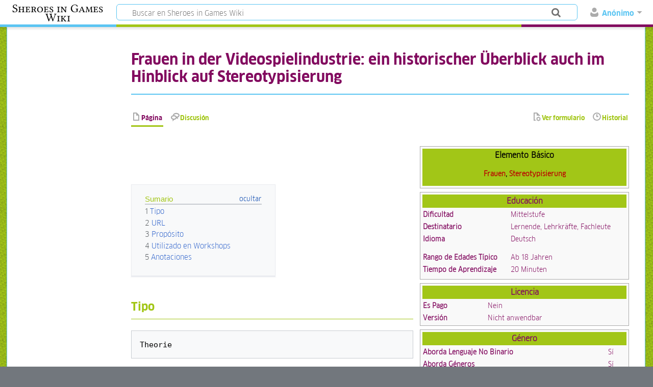

--- FILE ---
content_type: text/html; charset=UTF-8
request_url: https://sheroesingames.unq.edu.ar/wiki/index.php/Frauen_in_der_Videospielindustrie:_ein_historischer_%C3%9Cberblick_auch_im_Hinblick_auf_Stereotypisierung
body_size: 9647
content:
<!DOCTYPE html>
<html class="client-nojs" lang="es" dir="ltr">
<head>
<meta charset="UTF-8"/>
<title>Frauen in der Videospielindustrie: ein historischer Überblick auch im Hinblick auf Stereotypisierung - Sheroes in Games Wiki</title>
<script>document.documentElement.className="client-js";RLCONF={"wgBreakFrames":!1,"wgSeparatorTransformTable":[",\t."," \t,"],"wgDigitTransformTable":["",""],"wgDefaultDateFormat":"dmy","wgMonthNames":["","enero","febrero","marzo","abril","mayo","junio","julio","agosto","septiembre","octubre","noviembre","diciembre"],"wgRequestId":"180a8034941863a53a6bb93f","wgCSPNonce":!1,"wgCanonicalNamespace":"","wgCanonicalSpecialPageName":!1,"wgNamespaceNumber":0,"wgPageName":"Frauen_in_der_Videospielindustrie:_ein_historischer_Überblick_auch_im_Hinblick_auf_Stereotypisierung","wgTitle":"Frauen in der Videospielindustrie: ein historischer Überblick auch im Hinblick auf Stereotypisierung","wgCurRevisionId":4334,"wgRevisionId":4334,"wgArticleId":2158,"wgIsArticle":!0,"wgIsRedirect":!1,"wgAction":"view","wgUserName":null,"wgUserGroups":["*"],"wgCategories":["ToolkitElements"],"wgPageContentLanguage":"es","wgPageContentModel":"wikitext","wgRelevantPageName":
"Frauen_in_der_Videospielindustrie:_ein_historischer_Überblick_auch_im_Hinblick_auf_Stereotypisierung","wgRelevantArticleId":2158,"wgIsProbablyEditable":!1,"wgRelevantPageIsProbablyEditable":!1,"wgRestrictionEdit":[],"wgRestrictionMove":[],"wgPageFormsTargetName":null,"wgPageFormsAutocompleteValues":[],"wgPageFormsAutocompleteOnAllChars":!1,"wgPageFormsFieldProperties":[],"wgPageFormsCargoFields":[],"wgPageFormsDependentFields":[],"wgPageFormsCalendarValues":[],"wgPageFormsCalendarParams":[],"wgPageFormsCalendarHTML":null,"wgPageFormsGridValues":[],"wgPageFormsGridParams":[],"wgPageFormsContLangYes":null,"wgPageFormsContLangNo":null,"wgPageFormsContLangMonths":[],"wgPageFormsHeightForMinimizingInstances":800,"wgPageFormsShowOnSelect":[],"wgPageFormsScriptPath":"/wiki/extensions/PageForms","edgValues":null,"wgPageFormsEDSettings":null,"wgAmericanDates":!1,"wgULSAcceptLanguageList":[],"wgULSCurrentAutonym":"español","wgULSPosition":"personal","wgULSisCompactLinksEnabled":
!0};RLSTATE={"site.styles":"ready","noscript":"ready","user.styles":"ready","user":"ready","user.options":"loading","mediawiki.toc.styles":"ready","ext.uls.pt":"ready","ext.smw.style":"ready","ext.smw.tooltip.styles":"ready","mediawiki.skinning.content.externallinks":"ready","skins.timeless":"ready"};RLPAGEMODULES=["oojs-ui.styles.icons-movement","ext.smw.style","ext.smw.tooltips","smw.entityexaminer","site","mediawiki.page.startup","mediawiki.page.ready","mediawiki.toc","ext.uls.compactlinks","ext.uls.interface","skins.timeless.js","skins.timeless.mobile"];</script>
<script>(RLQ=window.RLQ||[]).push(function(){mw.loader.implement("user.options@1hzgi",function($,jQuery,require,module){/*@nomin*/mw.user.tokens.set({"patrolToken":"+\\","watchToken":"+\\","csrfToken":"+\\"});mw.user.options.set({"variant":"es"});
});});</script>
<link rel="stylesheet" href="/wiki/load.php?lang=es&amp;modules=ext.smw.style%7Cext.smw.tooltip.styles&amp;only=styles&amp;skin=timeless"/>
<link rel="stylesheet" href="/wiki/load.php?lang=es&amp;modules=ext.uls.pt%7Cmediawiki.skinning.content.externallinks%7Cmediawiki.toc.styles%7Cskins.timeless&amp;only=styles&amp;skin=timeless"/>
<script async="" src="/wiki/load.php?lang=es&amp;modules=startup&amp;only=scripts&amp;raw=1&amp;skin=timeless"></script>
<!--[if IE]><link rel="stylesheet" href="/wiki/skins/Timeless/resources/IE9fixes.css?ffe73" media="screen"/><![endif]--><style>#mw-indicator-mw-helplink {display:none;}</style>
<meta name="ResourceLoaderDynamicStyles" content=""/>
<link rel="stylesheet" href="/wiki/load.php?lang=es&amp;modules=site.styles&amp;only=styles&amp;skin=timeless"/>
<meta name="generator" content="MediaWiki 1.35.3"/>
<meta name="viewport" content="width=device-width, initial-scale=1.0, user-scalable=yes, minimum-scale=0.25, maximum-scale=5.0"/>
<link rel="alternate" type="application/rdf+xml" title="Frauen in der Videospielindustrie: ein historischer Überblick auch im Hinblick auf Stereotypisierung" href="/wiki/index.php?title=Especial:ExportRDF/Frauen_in_der_Videospielindustrie:_ein_historischer_%C3%9Cberblick_auch_im_Hinblick_auf_Stereotypisierung&amp;xmlmime=rdf"/>
<link rel="shortcut icon" href="/wiki/resources/assets/faviconsheroes.ico"/>
<link rel="search" type="application/opensearchdescription+xml" href="/wiki/opensearch_desc.php" title="Sheroes in Games Wiki (es)"/>
<link rel="EditURI" type="application/rsd+xml" href="https://sheroesingames.unq.edu.ar/wiki/api.php?action=rsd"/>
<!--[if lt IE 9]><script src="/wiki/resources/lib/html5shiv/html5shiv.js"></script><![endif]-->
</head>
<body class="mediawiki ltr sitedir-ltr mw-hide-empty-elt ns-0 ns-subject page-Frauen_in_der_Videospielindustrie_ein_historischer_Überblick_auch_im_Hinblick_auf_Stereotypisierung rootpage-Frauen_in_der_Videospielindustrie_ein_historischer_Überblick_auch_im_Hinblick_auf_Stereotypisierung skin-timeless action-view"><div id="mw-wrapper"><div id="mw-header-container" class="ts-container"><div id="mw-header" class="ts-inner"><div id="user-tools"><div id="personal"><h2><span>Anónimo</span></h2><div id="personal-inner" class="dropdown"><div role="navigation" class="mw-portlet" id="p-personal" aria-labelledby="p-personal-label"><h3 id="p-personal-label" lang="es" dir="ltr">No has accedido</h3><div class="mw-portlet-body"><ul lang="es" dir="ltr"><li id="pt-uls" class="active"><a href="#" class="uls-trigger"><span>español</span></a></li><li id="pt-createaccount"><a href="/wiki/index.php/Especial:Pedir_cuenta_de_usuario" title="Te recomendamos crear una cuenta e iniciar sesión; sin embargo, no es obligatorio"><span>Solicitar cuenta</span></a></li><li id="pt-login"><a href="/wiki/index.php?title=Especial:Entrar&amp;returnto=Frauen+in+der+Videospielindustrie%3A+ein+historischer+%C3%9Cberblick+auch+im+Hinblick+auf+Stereotypisierung" title="Te recomendamos iniciar sesión, aunque no es obligatorio [o]" accesskey="o"><span>Acceder</span></a></li></ul></div></div></div></div></div><div id="p-logo-text" class="mw-portlet" role="banner"><a id="p-banner" class="mw-wiki-title long" href="/wiki/index.php/Especial:MyLanguage/P%C3%A1gina_principal">Sheroes in Games Wiki</a></div><div class="mw-portlet" id="p-search"><h3 lang="es" dir="ltr"><label for="searchInput">Buscar</label></h3><form action="/wiki/index.php" id="searchform"><div id="simpleSearch"><div id="searchInput-container"><input type="search" name="search" placeholder="Buscar en Sheroes in Games Wiki" title="Buscar en Sheroes in Games Wiki [f]" accesskey="f" id="searchInput"/></div><input type="hidden" value="Especial:Buscar" name="title"/><input type="submit" name="fulltext" value="Buscar" title="Buscar este texto en las páginas" id="mw-searchButton" class="searchButton mw-fallbackSearchButton"/><input type="submit" name="go" value="Ir" title="Ir a la página con este nombre exacto si existe" id="searchButton" class="searchButton"/></div></form></div></div><div class="visualClear"></div></div><div id="mw-header-hack" class="color-bar"><div class="color-middle-container"><div class="color-middle"></div></div><div class="color-left"></div><div class="color-right"></div></div><div id="mw-header-nav-hack"><div class="color-bar"><div class="color-middle-container"><div class="color-middle"></div></div><div class="color-left"></div><div class="color-right"></div></div></div><div id="menus-cover"></div><div id="mw-content-container" class="ts-container"><div id="mw-content-block" class="ts-inner"><div id="mw-content-wrapper"><div id="mw-content"><div id="content" class="mw-body" role="main"><div class="mw-indicators mw-body-content">
<div id="mw-indicator-smw-entity-examiner" class="mw-indicator"><div class="smw-entity-examiner smw-indicator-vertical-bar-loader" data-subject="Frauen_in_der_Videospielindustrie:_ein_historischer_Überblick_auch_im_Hinblick_auf_Stereotypisierung#0##" data-dir="ltr" data-uselang="" title="Running an examiner in the background"></div></div>
</div>
<h1 id="firstHeading" class="firstHeading">Frauen in der Videospielindustrie: ein historischer Überblick auch im Hinblick auf Stereotypisierung</h1><div id="bodyContentOuter"><div id="siteSub">Sheroes in Games Wiki</div><div id="mw-page-header-links"><div role="navigation" class="mw-portlet tools-inline" id="p-namespaces" aria-labelledby="p-namespaces-label"><h3 id="p-namespaces-label" lang="es" dir="ltr">Espacios de nombres</h3><div class="mw-portlet-body"><ul lang="es" dir="ltr"><li id="ca-nstab-main" class="selected"><a href="/wiki/index.php/Frauen_in_der_Videospielindustrie:_ein_historischer_%C3%9Cberblick_auch_im_Hinblick_auf_Stereotypisierung" title="Ver la página de contenido [c]" accesskey="c"><span>Página</span></a></li><li id="ca-talk" class="new"><a href="/wiki/index.php?title=Discusi%C3%B3n:Frauen_in_der_Videospielindustrie:_ein_historischer_%C3%9Cberblick_auch_im_Hinblick_auf_Stereotypisierung&amp;action=edit&amp;redlink=1" rel="discussion" title="Discusión acerca de la página (la página no existe) [t]" accesskey="t"><span>Discusión</span></a></li></ul></div></div><div role="navigation" class="mw-portlet tools-inline" id="p-more" aria-labelledby="p-more-label"><h3 id="p-more-label" lang="es" dir="ltr">Más</h3><div class="mw-portlet-body"><ul lang="es" dir="ltr"><li id="ca-more" class="dropdown-toggle"><span>Más</span></li><li id="ca-languages" class="dropdown-toggle"><span>Idiomas</span></li></ul></div></div><div role="navigation" class="mw-portlet tools-inline" id="p-views" aria-labelledby="p-views-label"><h3 id="p-views-label" lang="es" dir="ltr">Acciones de página</h3><div class="mw-portlet-body"><ul lang="es" dir="ltr"><li id="ca-view" class="selected"><a href="/wiki/index.php/Frauen_in_der_Videospielindustrie:_ein_historischer_%C3%9Cberblick_auch_im_Hinblick_auf_Stereotypisierung"><span>Leer</span></a></li><li id="ca-formedit"><a href="/wiki/index.php?title=Frauen_in_der_Videospielindustrie:_ein_historischer_%C3%9Cberblick_auch_im_Hinblick_auf_Stereotypisierung&amp;action=formedit" title="Editar esta página con un formulario [&amp;]" accesskey="&amp;"><span>Ver formulario</span></a></li><li id="ca-history"><a href="/wiki/index.php?title=Frauen_in_der_Videospielindustrie:_ein_historischer_%C3%9Cberblick_auch_im_Hinblick_auf_Stereotypisierung&amp;action=history" title="Versiones anteriores de esta página [h]" accesskey="h"><span>Historial</span></a></li></ul></div></div></div><div class="visualClear"></div><div class="mw-body-content" id="bodyContent"><div id="contentSub"></div><div id="mw-content-text" lang="es" dir="ltr" class="mw-content-ltr"><div class="mw-parser-output"><table style="width: 30em; font-size: 90%; border: 1px solid #aaaaaa; background-color: #f9f9f9; color: black; margin-bottom: 0.5em; margin-left: 1em; padding: 0.2em; float: right; clear: right; text-align:left; position: relative;">
<tbody><tr>
<th style="text-align: center; background-color:#A2C617;" colspan="2"><span style="font-size: larger;">Elemento Básico</span>
<p><a href="/wiki/index.php/Especial:FormEdit/BasicElement/Frauen" class="new" target="_self">Frauen</a>, <a href="/wiki/index.php/Especial:FormEdit/BasicElement/Stereotypisierung" class="new" target="_self">Stereotypisierung</a>
</p>
</th></tr></tbody></table>
<p><br />
</p>
<table style="width: 30em; font-size: 90%; border: 1px solid #aaaaaa; background-color: #f9f9f9; color: #820a5f; margin-bottom: 0.5em; margin-left: 1em; padding: 0.2em; float: right; clear: right; text-align:left;">
<tbody><tr>
<th style="text-align: center; background-color:#a2c617;" colspan="2"><span style="font-size: larger;">Educación</span>
</th></tr>
<tr>
<th>Dificultad
</th>
<td>Mittelstufe
</td></tr>
<tr>
<th>Destinatario
</th>
<td>Lernende, Lehrkräfte, Fachleute
</td></tr>
<tr>
<th>Idioma
</th>
<td>Deutsch
</td></tr>
<tr>
<th>
</th>
<td>
</td></tr>
<tr>
<th>
</th>
<td>
</td></tr>
<tr>
<th>
</th>
<td>
</td></tr>
<tr>
<th>Rango de Edades Típico
</th>
<td>Ab 18 Jahren
</td></tr>
<tr>
<th>Tiempo de Aprendizaje
</th>
<td>20 Minuten
</td></tr>
<tr>
<th>
</th>
<td>
</td></tr></tbody></table>
<table style="width: 30em; font-size: 90%; border: 1px solid #aaaaaa; background-color: #f9f9f9; color: #820a5f; margin-bottom: 0.5em; margin-left: 1em; padding: 0.2em; float: right; clear: right; text-align:left;">
<tbody><tr>
<th style="text-align: center; background-color:#a2c617;" colspan="2"><span style="font-size: larger;">Licencia</span>
</th></tr>
<tr>
<th>Es Pago
</th>
<td>Nein
</td></tr>
<tr>
<th>Versión
</th>
<td>Nicht anwendbar
</td></tr></tbody></table>
<table style="width: 30em; font-size: 90%; border: 1px solid #aaaaaa; background-color: #f9f9f9; color: #820a5f; margin-bottom: 0.5em; margin-left: 1em; padding: 0.2em; float: right; clear: right; text-align:left;">
<tbody><tr>
<th style="text-align: center; background-color:#a2c617;" colspan="2"><span style="font-size: larger;">Género</span>
</th></tr>
<tr>
<th>Aborda Lenguaje No Binario
</th>
<td>Sí
</td></tr>
<tr>
<th>Aborda Géneros
</th>
<td>Sí
</td></tr>
<tr>
<th>Aborda Visibilidad LGBTIQ+
</th>
<td>No
</td></tr>
<tr>
<th>Aborda Diversidad
</th>
<td>No
</td></tr>
<tr>
<th>Aborda Estereotipos de Género
</th>
<td>Sí
</td></tr>
<tr>
<th>Aborda Identidades No Binarias
</th>
<td>No
</td></tr>
<tr>
<th>Aborda Identidades Trans
</th>
<td>No
</td></tr></tbody></table>
<p><br />
</p>
<div id="toc" class="toc" role="navigation" aria-labelledby="mw-toc-heading"><input type="checkbox" role="button" id="toctogglecheckbox" class="toctogglecheckbox" style="display:none" /><div class="toctitle" lang="es" dir="ltr"><h2 id="mw-toc-heading">Sumario</h2><span class="toctogglespan"><label class="toctogglelabel" for="toctogglecheckbox"></label></span></div>
<ul>
<li class="toclevel-1"><a href="#Tipo"><span class="tocnumber">1</span> <span class="toctext">Tipo</span></a></li>
<li class="toclevel-1"><a href="#URL"><span class="tocnumber">2</span> <span class="toctext">URL</span></a></li>
<li class="toclevel-1"><a href="#Prop.C3.B3sito"><span class="tocnumber">3</span> <span class="toctext">Propósito</span></a></li>
<li class="toclevel-1"><a href="#Utilizado_en_Workshops"><span class="tocnumber">4</span> <span class="toctext">Utilizado en Workshops</span></a></li>
<li class="toclevel-1"><a href="#Anotaciones"><span class="tocnumber">5</span> <span class="toctext">Anotaciones</span></a></li>
</ul>
</div>

<h2><span class="mw-headline" id="Tipo">Tipo</span></h2>
<pre>Theorie 
</pre>
<h2><span class="mw-headline" id="URL">URL</span></h2>
<pre><a target="_blank" rel="nofollow noreferrer noopener" class="external free" href="https://www.paidia.de/frauen-in-der-games-industrie-2/">https://www.paidia.de/frauen-in-der-games-industrie-2/</a>
</pre>
<p><br /> 
</p>
<h2><span id="Propósito"></span><span class="mw-headline" id="Prop.C3.B3sito">Propósito</span></h2>
<p>Der Artikel von Sabine Hahn stellt einen historischen Überblick über die Verhandlung der Repräsentation von Frauen in Computer- und Videospielen dar. Dafür werden ausgewählte relevante Arbeiten bzw. Untersuchungen zur Thematik zusammengefasst und deren Ergebnisse im Hinblick auf die weibliche Stereotypisierung näher betrachtet.
</p>
<h2><span class="mw-headline" id="Utilizado_en_Workshops">Utilizado en Workshops</span></h2>
<ul class="smw-format ul-format"><li class="smw-row"><span class="smw-field"><span class="smw-value"><a href="/wiki/index.php/Introducci%C3%B3n_al_universo_de_los_videojuegos" title="Introducción al universo de los videojuegos">Introducción al universo de los videojuegos</a></span></span></li></ul>
<p><br />
</p>
<h2><span class="mw-headline" id="Anotaciones">Anotaciones</span></h2>
<table class="wikitable">
<tbody><tr>
<th>Capítulo
</th>
<td><a href="/wiki/index.php?title=Die_Videospielindustrie&amp;action=edit&amp;redlink=1" class="new" title="Die Videospielindustrie (la página no existe)">Die Videospielindustrie</a>
</td></tr>
<tr>
<th>Area
</th>
<td>Analysen und Studien
</td></tr>
<tr>
<th>Comentarios
</th>
<td>
<p><br />
</p>
</td></tr></tbody></table>

<!-- 
NewPP limit report
Cached time: 20260117143217
Cache expiry: 86400
Dynamic content: false
Complications: []
[SMW] In‐text annotation parser time: 0.025 seconds
CPU time usage: 0.068 seconds
Real time usage: 0.096 seconds
Preprocessor visited node count: 247/1000000
Post‐expand include size: 5506/2097152 bytes
Template argument size: 1487/2097152 bytes
Highest expansion depth: 7/40
Expensive parser function count: 0/100
Unstrip recursion depth: 0/20
Unstrip post‐expand size: 224/5000000 bytes
-->
<!--
Transclusion expansion time report (%,ms,calls,template)
100.00%   57.489      1 -total
 33.55%   19.288      1 Plantilla:ToolkitElementBody
 20.81%   11.962      1 Plantilla:Annotations
 15.75%    9.054      1 Plantilla:Annotation
 13.70%    7.876      1 Plantilla:GenderCharacteristics
 12.42%    7.139      1 Plantilla:LOMEducational
 11.26%    6.473      1 Plantilla:TEGroundProduct
  7.59%    4.365      1 Plantilla:License
-->

<!-- Saved in parser cache with key db_sheroes_wiki:pcache:idhash:2158-0!dateformat=default and timestamp 20260117143217 and revision id 4334
 -->
</div></div><div class="printfooter">
Obtenido de «<a dir="ltr" href="https://sheroesingames.unq.edu.ar/wiki/index.php?title=Frauen_in_der_Videospielindustrie:_ein_historischer_Überblick_auch_im_Hinblick_auf_Stereotypisierung&amp;oldid=4334">https://sheroesingames.unq.edu.ar/wiki/index.php?title=Frauen_in_der_Videospielindustrie:_ein_historischer_Überblick_auch_im_Hinblick_auf_Stereotypisierung&amp;oldid=4334</a>»</div>
<div class="visualClear"></div></div></div></div></div><div id="content-bottom-stuff"><div id="catlinks" class="catlinks" data-mw="interface"><div id="mw-normal-catlinks" class="mw-normal-catlinks"><a href="/wiki/index.php/Especial:Categor%C3%ADas" title="Especial:Categorías">Categoría</a>: <ul><li><a href="/wiki/index.php/Categor%C3%ADa:ToolkitElements" title="Categoría:ToolkitElements">ToolkitElements</a></li></ul></div></div></div></div><div id="mw-site-navigation"><div id="p-logo" class="mw-portlet" role="banner"><a class="mw-wiki-logo fallback" href="/wiki/index.php/Especial:MyLanguage/P%C3%A1gina_principal" title="Visitar la página principal"></a></div><div id="site-navigation" class="sidebar-chunk"><h2><span>Navegación</span></h2><div class="sidebar-inner"><div role="navigation" class="mw-portlet emptyPortlet" id="p-" aria-labelledby="p--label"><h3 id="p--label" lang="es" dir="ltr"></h3><div class="mw-portlet-body"><ul lang="es" dir="ltr"></ul></div></div><div role="navigation" class="mw-portlet" id="p-sidebar-chapters" aria-labelledby="p-sidebar-chapters-label"><h3 id="p-sidebar-chapters-label" lang="es" dir="ltr">Capítulos</h3><div class="mw-portlet-body"><ul lang="es" dir="ltr"><li id="n-sidebar-ch1"><a href="/wiki/index.php/Especial:MiIdioma/Industria_de_los_videojuegos"><span>1. Industria</span></a></li><li id="n-sidebar-ch2"><a href="/wiki/index.php/Especial:MiIdioma/Desarrollo_de_videojuegos"><span>2. Desarrollo</span></a></li><li id="n-sidebar-ch3"><a href="/wiki/index.php/Especial:MiIdioma/Ense%C3%B1ando_videojuegos"><span>3. Enseñanza</span></a></li><li id="n-sidebar-ch4"><a href="/wiki/index.php/Especial:MiIdioma/Networking,_lobby_y_comunicaci%C3%B3n"><span>4. Lobby, networking y comunicación</span></a></li></ul></div></div><div role="navigation" class="mw-portlet" id="p-sidebar-glosary" aria-labelledby="p-sidebar-glosary-label"><h3 id="p-sidebar-glosary-label" lang="es" dir="ltr">Glosario</h3><div class="mw-portlet-body"><ul lang="es" dir="ltr"><li id="n-sidebar-term"><a href="/wiki/index.php/Formulario:Term"><span>Crear Término</span></a></li><li id="n-sidebar-index"><a href="/wiki/index.php/Categor%C3%ADa:Terms"><span>Indice</span></a></li></ul></div></div><div role="navigation" class="mw-portlet" id="p-sidebar-search" aria-labelledby="p-sidebar-search-label"><h3 id="p-sidebar-search-label" lang="es" dir="ltr">Buscar en</h3><div class="mw-portlet-body"><ul lang="es" dir="ltr"><li id="n-Toolkit-Elements"><a href="/wiki/index.php/Categor%C3%ADa:ToolkitElements"><span>Toolkit Elements</span></a></li><li id="n-Basic-Elements"><a href="/wiki/index.php/Categor%C3%ADa:BasicElements"><span>Basic Elements</span></a></li><li id="n-Lobby-Elements"><a href="/wiki/index.php/Categor%C3%ADa:LobbyContents"><span>Lobby Elements</span></a></li><li id="n-Workshop-Elements"><a href="/wiki/index.php/Categor%C3%ADa:Workshops"><span>Workshop Elements</span></a></li></ul></div></div><div role="navigation" class="mw-portlet" id="p-sidebar-create" aria-labelledby="p-sidebar-create-label"><h3 id="p-sidebar-create-label" lang="es" dir="ltr">Crear</h3><div class="mw-portlet-body"><ul lang="es" dir="ltr"><li id="n-Toolkit-Element"><a href="/wiki/index.php/Formulario:ToolkitElement"><span>Toolkit Element</span></a></li><li id="n-Basic-Element"><a href="/wiki/index.php/Formulario:BasicElement"><span>Basic Element</span></a></li><li id="n-Lobby-Element"><a href="/wiki/index.php/Formulario:LobbyContent"><span>Lobby Element</span></a></li><li id="n-Workshop-Element"><a href="/wiki/index.php/Formulario:Workshop"><span>Workshop Element</span></a></li></ul></div></div><div role="navigation" class="mw-portlet" id="p-navigation" aria-labelledby="p-navigation-label"><h3 id="p-navigation-label" lang="es" dir="ltr">Navegación</h3><div class="mw-portlet-body"><ul lang="es" dir="ltr"><li id="n-sidebar-gender"><a href="/wiki/index.php/ElementosDeGenero"><span>Aspectos de Género</span></a></li><li id="n-mainpage-description"><a href="/wiki/index.php/Especial:MiIdioma/P%C3%A1gina_principal" title="Visitar la página principal [z]" accesskey="z"><span>Página principal</span></a></li><li id="n-recentchanges"><a href="/wiki/index.php/Especial:CambiosRecientes" title="Lista de cambios recientes en el wiki [r]" accesskey="r"><span>Cambios recientes</span></a></li></ul></div></div></div></div><div id="site-tools" class="sidebar-chunk"><h2><span>Herramientas wiki</span></h2><div class="sidebar-inner"><div role="navigation" class="mw-portlet" id="p-tb" aria-labelledby="p-tb-label"><h3 id="p-tb-label" lang="es" dir="ltr">Herramientas wiki</h3><div class="mw-portlet-body"><ul lang="es" dir="ltr"><li id="t-specialpages"><a href="/wiki/index.php/Especial:P%C3%A1ginasEspeciales" title="Lista de todas las páginas especiales [q]" accesskey="q"><span>Páginas especiales</span></a></li></ul></div></div></div></div></div><div id="mw-related-navigation"><div id="page-tools" class="sidebar-chunk"><h2><span>Herramientas de página</span></h2><div class="sidebar-inner"><div role="navigation" class="mw-portlet emptyPortlet" id="p-cactions" aria-labelledby="p-cactions-label"><h3 id="p-cactions-label" lang="es" dir="ltr">Herramientas de página</h3><div class="mw-portlet-body"><ul lang="es" dir="ltr"></ul></div></div><div role="navigation" class="mw-portlet" id="p-userpagetools" aria-labelledby="p-userpagetools-label"><h3 id="p-userpagetools-label" lang="es" dir="ltr">Herramientas de página de usuario</h3><div class="mw-portlet-body"><ul lang="es" dir="ltr"><li id="t-smwbrowselink"><a href="/wiki/index.php/Especial:Browse/:Frauen-5Fin-5Fder-5FVideospielindustrie:-5Fein-5Fhistorischer-5F%C3%9Cberblick-5Fauch-5Fim-5FHinblick-5Fauf-5FStereotypisierung" rel="search"><span>Explorar propiedades</span></a></li></ul></div></div><div role="navigation" class="mw-portlet" id="p-pagemisc" aria-labelledby="p-pagemisc-label"><h3 id="p-pagemisc-label" lang="es" dir="ltr">Más</h3><div class="mw-portlet-body"><ul lang="es" dir="ltr"><li id="t-whatlinkshere"><a href="/wiki/index.php/Especial:LoQueEnlazaAqu%C3%AD/Frauen_in_der_Videospielindustrie:_ein_historischer_%C3%9Cberblick_auch_im_Hinblick_auf_Stereotypisierung" title="Lista de todas las páginas del wiki que enlazan aquí [j]" accesskey="j"><span>Lo que enlaza aquí</span></a></li><li id="t-recentchangeslinked"><a href="/wiki/index.php/Especial:CambiosEnEnlazadas/Frauen_in_der_Videospielindustrie:_ein_historischer_%C3%9Cberblick_auch_im_Hinblick_auf_Stereotypisierung" rel="nofollow" title="Cambios recientes en las páginas que enlazan con esta [k]" accesskey="k"><span>Cambios relacionados</span></a></li><li id="t-print"><a href="javascript:print();" rel="alternate" title="Versión imprimible de esta página [p]" accesskey="p"><span>Versión para imprimir</span></a></li><li id="t-permalink"><a href="/wiki/index.php?title=Frauen_in_der_Videospielindustrie:_ein_historischer_%C3%9Cberblick_auch_im_Hinblick_auf_Stereotypisierung&amp;oldid=4334" title="Enlace permanente a esta versión de la página"><span>Enlace permanente</span></a></li><li id="t-info"><a href="/wiki/index.php?title=Frauen_in_der_Videospielindustrie:_ein_historischer_%C3%9Cberblick_auch_im_Hinblick_auf_Stereotypisierung&amp;action=info" title="Más información sobre esta página"><span>Información de la página</span></a></li><li id="t-pagelog"><a href="/wiki/index.php?title=Especial:Registro&amp;page=Frauen+in+der+Videospielindustrie%3A+ein+historischer+%C3%9Cberblick+auch+im+Hinblick+auf+Stereotypisierung"><span>Registros de página</span></a></li></ul></div></div></div></div><div id="catlinks-sidebar" class="sidebar-chunk"><h2><span>Categorías</span></h2><div class="sidebar-inner"><div id="sidebar-normal-catlinks" class="mw-normal-catlinks"><div role="navigation" class="mw-portlet" id="p-normal-catlinks" aria-labelledby="p-normal-catlinks-label"><h3 id="p-normal-catlinks-label" lang="es" dir="ltr">Categorías</h3><div class="mw-portlet-body"><ul><li><a href="/wiki/index.php/Categor%C3%ADa:ToolkitElements" title="Categoría:ToolkitElements">ToolkitElements</a></li></ul></div></div></div></div></div></div><div class="visualClear"></div></div></div><div id="mw-footer-container" class="mw-footer-container ts-container"><div id="mw-footer" class="mw-footer ts-inner"><div id="footer-bottom" class="mw-footer" role="contentinfo" lang="es" dir="ltr"><div id="f-poweredbyico" class="footer-icons"><a href="https://www.mediawiki.org/" target="_blank"><img src="/wiki/resources/assets/poweredby_mediawiki_88x31.png" alt="Powered by MediaWiki" srcset="/wiki/resources/assets/poweredby_mediawiki_132x47.png 1.5x, /wiki/resources/assets/poweredby_mediawiki_176x62.png 2x" width="88" height="31" loading="lazy"/></a><a href="https://www.semantic-mediawiki.org/wiki/Semantic_MediaWiki" target="_blank"><img src="[data-uri]" alt="Powered by Semantic MediaWiki" class="smw-footer" width="88" height="31" loading="lazy"/></a></div><ul id="f-list" class="footer-places"><li id="lastmod"> Esta página se editó por última vez el 31 may 2022 a las 07:40.</li><li id="privacy"><a href="/wiki/index.php/Sheroes:Pol%C3%ADtica_de_privacidad" title="Sheroes:Política de privacidad">Política de privacidad</a></li><li id="about"><a href="/wiki/index.php/Sheroes:Acerca_de" title="Sheroes:Acerca de">Acerca de Sheroes in Games</a></li><li id="disclaimer"><a href="/wiki/index.php/Sheroes:Descargo_general" title="Sheroes:Descargo general">Exoneraciones</a></li></ul><div class="visualClear"></div></div></div></div></div><script>(RLQ=window.RLQ||[]).push(function(){mw.config.set({"wgPageParseReport":{"smw":{"limitreport-intext-parsertime":0.025},"limitreport":{"cputime":"0.068","walltime":"0.096","ppvisitednodes":{"value":247,"limit":1000000},"postexpandincludesize":{"value":5506,"limit":2097152},"templateargumentsize":{"value":1487,"limit":2097152},"expansiondepth":{"value":7,"limit":40},"expensivefunctioncount":{"value":0,"limit":100},"unstrip-depth":{"value":0,"limit":20},"unstrip-size":{"value":224,"limit":5000000},"timingprofile":["100.00%   57.489      1 -total"," 33.55%   19.288      1 Plantilla:ToolkitElementBody"," 20.81%   11.962      1 Plantilla:Annotations"," 15.75%    9.054      1 Plantilla:Annotation"," 13.70%    7.876      1 Plantilla:GenderCharacteristics"," 12.42%    7.139      1 Plantilla:LOMEducational"," 11.26%    6.473      1 Plantilla:TEGroundProduct","  7.59%    4.365      1 Plantilla:License"]},"cachereport":{"timestamp":"20260117143217","ttl":86400,"transientcontent":false}}});});</script><script>(RLQ=window.RLQ||[]).push(function(){mw.config.set({"wgBackendResponseTime":88});});</script></body></html>